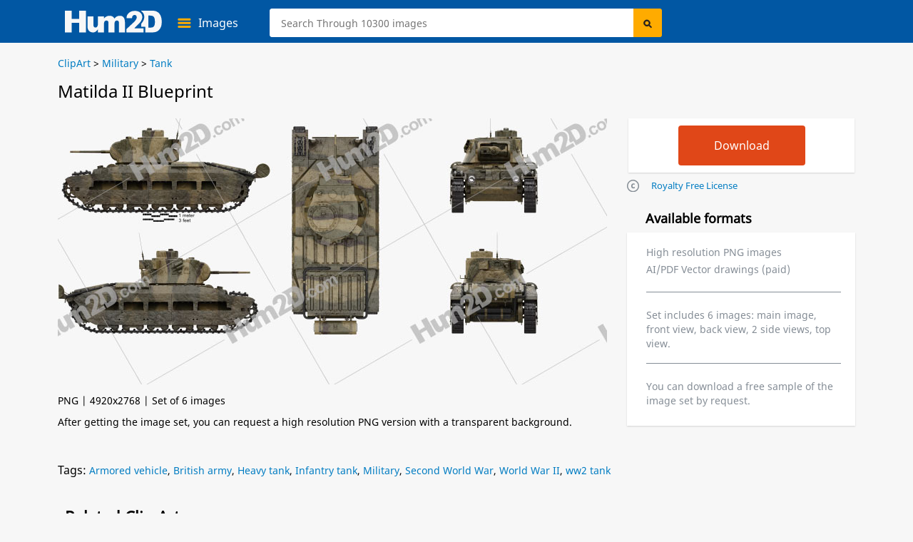

--- FILE ---
content_type: text/html; charset=UTF-8
request_url: https://hum2d.com/wp-admin/admin-ajax.php
body_size: 1213
content:
		
		<div class="pay_g_a lt fwidth pos_rel" style="display:none" >
			<input type="button" id="pay-with-apple-button-prod"  value="Buy with" class="rt pay_btn cursor_p apple" style="display:none">
			<input type="button" id="pay-with-google-button-prod"  value="Buy with" class="rt pay_btn cursor_p google" style="display:none">
			<img class="loader_svg lt" style="display:none" src="https://css.hum2d.com/white/images/loader.svg" alt="" width="32" height="32" />
			
			<form id='frmProdOrderData' class='eshop eshopform lt fwidth' method='post' action=''>
				<input type="hidden" name="nonce" id="prod_order_nonce" value="bQpZskdS8w">
				<input type="hidden" name="action" value="pa_pay_by_braintree">
				<input type="hidden" name="payment_nonce" id="prod_payment_nonce" value="">
				<input type="hidden" name="cart_type" value="2">
				<input type="hidden" name="prod_order" value="1">				
				<input type="hidden" name="use_3ds" id="use_3ds" value="yes">
				<input type="hidden" name="devicedata" id="devicedata" value="">
				<input type="hidden" name="eshop_payment" value="braintree">
				<input type="hidden" name="postid" value="221377">
				<input type="hidden" name="numberofproducts" value="1">		
				
				<input type="hidden" name="formats" value="" />
				<input type="hidden" name="format_price_options" value="" />
				<input type="hidden" name="custom" value="custom=61f37226629da2a6fa586a25985cb429_emailtype=2_ip=3.15.147.232" />
                <input type="hidden" name="first_name" id="first_name" value="">
				<input type="hidden" name="last_name" id="last_name" value="">
				<input type="hidden" name="email" id="email" value="">				

				<input type="hidden" name="amount" id="amount" value="">
			</form>
			
			<div id="modalProd" class="hidden">
			  <div class="bt-mask"></div>
			  <div class="bt-modal-frame">
			    <div class="bt-modal-header">
			      <div class="header-text">'.__('Authentication','hum3d').'</div>
			    </div>
			    <div class="bt-modal-body"></div>
			    <div class="bt-modal-footer"><a id="text-close" href="#">'.__('Cancel','hum3d').'</a></div>
			  </div>
			</div>			
		</div>	
		
<script> var paBraintreeProdOrder = {"is_logged_in":"0","checkout_nonce":"85200a35a7","bt_token_nonce":"bcab4b208a","currency":"USD","environment":"PRODUCTION","allow_google":"1","bank_url":"https:\/\/hum2d.com\/shopping-cart\/checkout\/","ajaxurl":"https:\/\/hum2d.com\/wp-admin\/admin-ajax.php","txt_process_payment":"Process Payment","txt_error_responce_result":"Error responce result.","txt_select_payment_method":"Please select a payment method","txt_processing":"Processing...","txt_tokenization_failed":"Tokenization failed. Is the card valid?","txt_cancel":"Cancel","txt_edit":"Edit","txt_check_your_card_details":"Please check your card details and try again","txt_apple_pay_failed_load":"Apple Pay failed to load.","txt_apple_pay_error":"Appl Pay error.","txt_google_payment_error":"Google payment error."}; </script>
<script async src="https://pay.google.com/gp/p/js/pay.js"></script>
<script async
  data-main="https://js.hum2d.com/white/prod_order_v2.min.js"
  src="//cdnjs.cloudflare.com/ajax/libs/require.js/2.3.1/require.min.js" >

--- FILE ---
content_type: image/svg+xml
request_url: https://css.hum2d.com/white/images/menu-ico.svg
body_size: 3544
content:
<svg version="1.1" id="Layer_1" xmlns="http://www.w3.org/2000/svg" x="0" y="0" width="153.5" height="1512.8" xml:space="preserve"><style>.st2{fill:#142335}.st5{fill:#858d95}.st6{fill:#858d96}.st7{fill:#8b8b8b}.st8{fill:none;stroke:#858d95;stroke-linejoin:round}.st9{fill:#231f20}.st11{fill:none;stroke:#858d95;stroke-dasharray:2.0368,0}.st14{fill:#ffab00}.st15{fill:#fff}.st19{fill:#ccc}.st20{fill:none;stroke:#858d95}.st22{fill:#007cc2}.st24{fill:#0167a1}.st25{fill:none;stroke:#858d95;stroke-dasharray:1.9932,0}</style><g id="Слой_1"><path class="st15" d="M125.4 50v5h1.2v-3.7H138v11.3h-11.4V59h-1.2v4.8h13.9V50z"/><path class="st15" d="M130.3 59.1v.9h1l2.2-2.2.9-.9-.9-.9-2.2-2.1h-1v.8l1.7 1.6h-9.6v1.3h9.4z"/><path class="st6" d="M4.4 50v5h1.2v-3.7H17v11.3H5.6V59H4.4v4.8h13.9V50z"/><path class="st6" d="M9.3 59.1v.9h1l2.2-2.2.9-.9-.9-.9-2.2-2.1h-1v.8l1.7 1.6H1.4v1.3h9.4z"/><path class="st15" d="M1.2 281l3.6 4.7 3.6-4.7z"/><path class="st19" d="M.3 864.9l3.6 4.7 3.5-4.7z"/><path class="st22" d="M.3 100.1l3.6 4.7 3.5-4.7z"/><path class="st6" d="M6.2 76.1l3.6 4.7 3.5-4.7z"/><path class="st9" d="M133.1 76.1l3.6 4.5 3.6-4.5z"/><path d="M10 168.6l-2.8-2.8c-.7.5-1.6.8-2.6.8-2.4 0-4.3-1.9-4.3-4.3s1.9-4.3 4.3-4.3 4.4 2 4.4 4.3c0 1-.3 1.9-.9 2.6l2.8 2.8c.3.3.2.7 0 .9-.2.2-.6.2-.9 0zm-5.3-9.3c-1.7 0-3 1.4-3 3 0 1.7 1.4 3 3 3 1.7 0 3-1.4 3-3s-1.4-3-3-3z" fill="#231f20" stroke="#231f20" stroke-miterlimit="10"/><path d="M50.1 168.6l-2.8-2.8c-.7.5-1.6.8-2.6.8-2.4 0-4.3-1.9-4.3-4.3s1.9-4.3 4.3-4.3 4.3 1.9 4.3 4.3c0 1-.3 1.9-.9 2.6l2.8 2.8c.3.3.2.7 0 .9-.1.2-.5.2-.8 0zm-5.3-9.3c-1.7 0-3 1.4-3 3 0 1.7 1.4 3 3 3 1.7 0 3-1.4 3-3s-1.3-3-3-3z" fill="#fff" stroke="#fff" stroke-miterlimit="10"/><path class="st24" d="M11.4 392.1H9.1l-7.2 7.2-1.6 1.6 1.6 1.5 7.2 7.2h2.3v-.8l-7.9-7.9 7.9-8z"/><path class="st22" d="M31.3 392.1H29l-7.1 7.2-1.6 1.6 1.6 1.5 7.1 7.2h2.3v-.8l-7.9-7.9 7.9-8z"/><path class="st24" d="M129.2 392.1h2.3l7.2 7.2 1.6 1.6-1.6 1.5-7.2 7.2h-2.3v-.8l7.9-7.9-7.9-8z"/><path class="st22" d="M109.2 392.1h2.3l7.2 7.2 1.6 1.6-1.6 1.5-7.2 7.2h-2.3v-.8l7.9-7.9-7.9-8z"/><path class="st15" d="M18.9 346.9c-.8 0-1.6.5-1.9 1.3H7.5c-.1-.3-.4-.6-.6-.8l.9-3.3h12.6l2.8-8.3H5.8l-.8-3.1H.3v1.3h3.8l1.9 8 .5 2-.8 2.9h-.1c-1.1 0-2 .9-2 2s.9 2 2 2c1 0 1.8-.7 2-1.6H17c.2.9 1 1.6 2 1.6 1.1 0 2-.9 2-2s-.9-2-2.1-2z"/><path class="st2" d="M21.7 343c-5.3 0-9.6-4.3-9.6-9.6s4.3-9.6 9.6-9.6 9.6 4.3 9.6 9.6-4.3 9.6-9.6 9.6zm0-18.3c-4.8 0-8.6 3.9-8.6 8.6s3.9 8.6 8.6 8.6 8.6-3.9 8.6-8.6-3.8-8.6-8.6-8.6z"/><path class="st14" d="M21.7 324.7c-4.8 0-8.6 3.9-8.6 8.6s3.9 8.6 8.6 8.6 8.6-3.9 8.6-8.6-3.8-8.6-8.6-8.6z"/><path class="st2" d="M127.9 346.9c-.8 0-1.6.5-1.9 1.3h-9.6c-.1-.3-.4-.6-.6-.8l.9-3.3h12.6l2.8-8.3h-17.3l-.7-3.1h-4.8v1.3h3.8l1.9 8.1.5 2-.8 2.9h-.1c-1.1 0-2 .9-2 2s.9 2 2 2c1 0 1.8-.7 2-1.6h9.4c.2.9 1 1.6 2 1.6 1.1 0 2-.9 2-2s-1-2.1-2.1-2.1z"/><path class="st14" d="M130.7 343c-5.3 0-9.6-4.3-9.6-9.6s4.3-9.6 9.6-9.6 9.6 4.3 9.6 9.6-4.3 9.6-9.6 9.6z"/><path class="st19" d="M4.9 455.8l-3.5-3.6-1.1 1.1 2.5 2.5-2.5 2.4 1.1 1.1 3.5-3.5z"/><path d="M5 505l3.1-3.2c.2-.2.2-.5 0-.7-.2-.2-.5-.2-.7 0l-3.1 3.2-3.1-3.2c-.2-.2-.5-.2-.7 0-.2.2-.2.5 0 .7l3.1 3.2-3.1 3.2c-.2.2-.2.5 0 .7.1.1.2.1.4.1.1 0 .3-.1.4-.1l3.1-3.2 3.1 3.2c.1.1.2.1.4.1s.3-.1.4-.1c.2-.2.2-.5 0-.7L5 505z" fill="#3f9cd1"/><path d="M5 485.2l3.1-3.2c.2-.2.2-.5 0-.7-.2-.2-.5-.2-.7 0l-3.1 3.2-3.1-3.2c-.2-.2-.5-.2-.7 0-.2.2-.2.5 0 .7l3.1 3.2-3.1 3.2c-.2.2-.2.5 0 .7.1.1.2.1.4.1.1 0 .3-.1.4-.1l3.1-3.2 3.1 3.2c.1.1.2.1.4.1s.3-.1.4-.1c.2-.2.2-.5 0-.7L5 485.2z" fill="#a3a9b0"/><path fill="#999" d="M7.6 592.3l-.7-.7-2.6 2.7-2.6-2.7-.7.7 2.6 2.7-2.6 2.6.7.7 2.6-2.6 2.6 2.6.7-.7L5 595z"/><path class="st19" d="M7.6 603.2l-.7-.7-2.6 2.7-2.6-2.7-.7.7 2.6 2.7-2.6 2.6.7.7 2.6-2.6 2.6 2.6.7-.7-2.6-2.6zM12.8 623.9h-8c-.9 0-1.6.7-1.6 1.6v16.9c0 .9.7 1.6 1.6 1.6h10.9c.9 0 1.6-.7 1.6-1.6v-13.6l-4.5-4.9zm.3 1.8l2.5 2.7h-2.5v-2.7zm2.6 17.2H4.8c-.3 0-.6-.3-.6-.6v-16.9c0-.3.3-.6.6-.6h7.3v4.5h4.2v12.9c0 .5-.3.7-.6.7z"/><path class="st19" d="M6.6 632.8h7.5v1H6.6zM6.6 635.9h7.5v1H6.6zM6.6 639.1h7.5v1H6.6zM19.8 661.3L9.3 650.8H1.9c-.8 0-1.5.7-1.5 1.5v8.3l10 10.1c.3.3.7.4 1.1.4.4 0 .8-.2 1.1-.4l7.3-7.3c.5-.5.5-1.5-.1-2.1zm-.7 1.4l-7.3 7.3c-.2.2-.5.2-.7 0l-9.8-9.8v-7.9c0-.3.2-.5.5-.5h7L19.1 662c.2.2.2.5 0 .7z"/><circle class="st19" cx="4.3" cy="654.9" r="1"/><path class="st19" d="M9.8 659.1c.9 0 1.7-.7 1.7-1.7 0-.9-.7-1.7-1.7-1.7s-1.7.7-1.7 1.7c.1.9.8 1.7 1.7 1.7zm0-2.3c.4 0 .7.3.7.7 0 .4-.3.7-.7.7-.4 0-.7-.3-.7-.7.1-.4.4-.7.7-.7zM10.7 662.6c-.9 0-1.7.7-1.7 1.7 0 .9.7 1.6 1.7 1.6.9 0 1.7-.7 1.7-1.6 0-.9-.8-1.7-1.7-1.7zm0 2.3c-.4 0-.7-.3-.7-.6 0-.4.3-.7.7-.7.4 0 .7.3.7.7 0 .3-.3.6-.7.6z"/><path transform="rotate(-95.785 9.515 660.998)" class="st19" d="M9 656.9h1v8.3H9z"/><path class="st19" d="M5.4 684.2c0-1.2-.9-2.3-2.1-2.5v-2.9h-1v2.9c-1.2.2-2.1 1.3-2.1 2.5s.9 2.3 2.1 2.5V697h1v-10.3c1.2-.2 2.1-1.2 2.1-2.5zm-2.6 1.6c-.9 0-1.6-.7-1.6-1.6 0-.9.7-1.6 1.6-1.6.9 0 1.6.7 1.6 1.6 0 .9-.7 1.6-1.6 1.6zM8.3 686.9v-8.2h-1v8.2c-1.2.2-2.1 1.3-2.1 2.5s.9 2.3 2.1 2.5v5.1h1v-5c1.2-.2 2.1-1.3 2.1-2.5 0-1.3-.9-2.3-2.1-2.6zm-.5 4.1c-.9 0-1.6-.7-1.6-1.6 0-.9.7-1.6 1.6-1.6.9 0 1.6.7 1.6 1.6 0 .9-.7 1.6-1.6 1.6zM15.3 684.6c0-1.2-.9-2.3-2.1-2.5v-3.3h-1v3.3c-1.2.2-2.1 1.3-2.1 2.5s.9 2.3 2.1 2.5v9.9h1v-9.9c1.2-.2 2.1-1.2 2.1-2.5zm-2.5 1.6c-.9 0-1.6-.7-1.6-1.6 0-.9.7-1.6 1.6-1.6s1.6.7 1.6 1.6c-.1.9-.8 1.6-1.6 1.6zM20.3 692.3c0-1.2-.9-2.3-2.1-2.5v-11h-1v11c-1.2.2-2.1 1.3-2.1 2.5s.9 2.3 2.1 2.5v2.3h1v-2.3c1.2-.3 2.1-1.3 2.1-2.5zm-2.5 1.5c-.9 0-1.6-.7-1.6-1.6s.7-1.6 1.6-1.6c.9 0 1.6.7 1.6 1.6-.1.9-.8 1.6-1.6 1.6zM17.7 705.6h-10c-1.3 0-2.4 1.1-2.4 2.4v2.7H2.8c-1.3 0-2.4 1.1-2.4 2.4v6.4c0 1.3 1.1 2.4 2.4 2.4l-.3 2.8 3-2.8h7.2c1.3 0 2.4-1.1 2.4-2.4v-2.6l2.9 2.7-.3-2.8c1.3 0 2.4-1.1 2.4-2.4V708c0-1.3-1-2.4-2.4-2.4zm-3.6 13.9c0 .8-.6 1.4-1.4 1.4H5.1l-1.3 1.2.1-1.2H2.8c-.8 0-1.4-.6-1.4-1.4v-6.4c0-.8.6-1.4 1.4-1.4h9.9c.8 0 1.4.6 1.4 1.4v6.4zm5-5.1c0 .8-.6 1.4-1.4 1.4h-1.1l.1 1.2-1.3-1.2H15v-2.7c0-1.3-1.1-2.4-2.4-2.4H6.3V708c0-.8.6-1.4 1.4-1.4h10c.8 0 1.4.6 1.4 1.4v6.4z"/><circle class="st19" cx="4.3" cy="715.9" r="1"/><circle class="st19" cx="7.7" cy="715.9" r="1"/><circle class="st19" cx="11.2" cy="715.9" r="1"/><path class="st19" d="M6.8 770.9c-3.6 0-6.5-2.9-6.5-6.5s2.9-6.5 6.5-6.5 6.5 2.9 6.5 6.5c-.1 3.6-3 6.5-6.5 6.5zm0-12c-3 0-5.5 2.5-5.5 5.5s2.5 5.5 5.5 5.5 5.5-2.5 5.5-5.5c-.1-3-2.5-5.5-5.5-5.5z"/><path class="st19" d="M8.2 762H5.9l-.5.5.4.5h1.8l-3.4 3.4.7.6 3.3-3.2v1.6l.5.4.5-.5V762z"/><path class="st14" d="M3.1 807.8h15.3c.8 0 1.5-.7 1.5-1.5s-.7-1.5-1.5-1.5H3.1c-.8 0-1.5.7-1.5 1.5s.7 1.5 1.5 1.5zM18.5 809.8H3.1c-.8 0-1.5.7-1.5 1.5s.7 1.5 1.5 1.5h15.3c.8 0 1.5-.7 1.5-1.5.1-.8-.6-1.5-1.4-1.5zM18.5 814.9H3.1c-.8 0-1.5.7-1.5 1.5s.7 1.5 1.5 1.5h15.3c.8 0 1.5-.7 1.5-1.5.1-.9-.6-1.5-1.4-1.5zM.3 1080.7v-47.6h46.8z"/><path class="st15" d="M8 935.2l7.7-4.4-7.7-4.5-7.7 4.5zM7.2 936.5L0 932.3v7.8l7.2 4.2zM8.7 936.5v7.8l7.3-4.2v-7.8z"/><path class="st2" d="M8 978.3l7.7-4.5-7.7-4.4-7.7 4.4zM7.2 979.6L0 975.4v7.8l7.2 4.2zM8.7 979.6v7.8l7.3-4.2v-7.8z"/><path class="st14" d="M10.4 1309.9l9.7-5.6-9.7-5.7-9.7 5.7zM9.5 1311.5l-9.2-5.3v10l9.2 5.3z"/><path class="st9" d="M11.4 1311.5v10l9.1-5.3v-10z"/><path class="st5" d="M10.2 1161.2l-9-5.2v-10.3l9-5.2 8.9 5.2v10.3l-8.9 5.2zm-8-5.7l8 4.6 7.9-4.6v-9.2l-7.9-4.6-8 4.6v9.2zM.3 1169.9h4.9v4.9H.3zM15.3 1169.9h4.9v4.9h-4.9zM.3 1184.9h4.9v4.9H.3z"/><path class="st20" d="M2.8 1172.4h15v15h-15z"/><path class="st5" d="M15.3 1184.9h4.9v4.9h-4.9z"/><circle class="st5" cx="10.8" cy="1206.3" r="5.4"/><path class="st5" d="M9.3 1290.6c-4.8 0-8.7-3.9-8.7-8.7 0-4.8 3.9-8.7 8.7-8.7 4.8 0 8.7 3.9 8.7 8.7 0 4.8-3.9 8.7-8.7 8.7zm0-15.9c-4 0-7.2 3.2-7.2 7.2s3.2 7.2 7.2 7.2 7.2-3.2 7.2-7.2-3.3-7.2-7.2-7.2z"/><circle class="st5" cx="4.8" cy="1214.4" r="3.5"/><circle class="st5" cx="17.1" cy="1212.2" r="2.1"/><path class="st5" d="M18.4 1235.5l-.7-.7-2.3 2.3-1.9-1.9 2.3-2.3-.7-.7-2.3 2.3-1.9-1.9 2.3-2.3-.7-.7-2.3 2.3-2.3-2.3-.7.7 2.3 2.3-1.9 1.9-2.3-2.3-.7.7 2.3 2.3-1.9 1.9-2.3-2.3-.7.7 2.3 2.3-2.3 2.3.7.7 2.3-2.3 1.9 1.9-2.3 2.3.7.7 2.3-2.3 1.9 1.9-2.3 2.3.7.7 2.3-2.3 2.3 2.3.7-.7-2.3-2.3 1.9-1.9 2.3 2.3.7-.7-2.3-2.3 1.9-1.9 2.3 2.3.7-.7-2.3-2.3 2.3-2.3zm-8.2-2.1l1.9 1.9-1.9 1.9-1.9-1.9 1.9-1.9zm-4.5 4.4l1.9-1.9 1.9 1.9-1.9 1.9-1.9-1.9zm4.5 4.5l-1.9-1.9 1.9-1.9 1.9 1.9-1.9 1.9zm2.6-2.6l-1.9-1.9 1.9-1.9 1.9 1.9-1.9 1.9z"/><path class="st20" d="M15 1116.8v1"/><path fill="none" stroke="#858d95" stroke-dasharray="1.873,.9365" d="M15 1118.7v5.2"/><path class="st20" d="M15 1124.3v1h-1"/><path fill="none" stroke="#858d95" stroke-dasharray="1.9507,.9754" d="M13.1 1125.3H7.7"/><path class="st20" d="M7.2 1125.3h-1M5.6 1125.3H.8v-13.9H15v4.9M20 1129.3v1h-1"/><path class="st11" d="M19 1130.3H6.8"/><path class="st20" d="M6.8 1130.3h-1v-1"/><path class="st25" d="M5.8 1129.3v-11.9"/><path class="st20" d="M5.8 1117.4v-1h1"/><path class="st11" d="M6.8 1116.4H19"/><path class="st20" d="M19 1116.4h1v1"/><path class="st25" d="M20 1117.4v11.9"/><path class="st8" d="M5.6 1116.3l-4.6-5M15.2 1111.3l5 5"/><g><path class="st20" d="M20.2 1130.3l-.7-.7"/><path fill="none" stroke="#858d95" stroke-dasharray="2.5273,1.2636" d="M18.6 1128.7l-2.3-2.2"/><path class="st20" d="M15.9 1126l-.7-.7"/></g><path class="st8" d="M.7 1125.5l5 5"/><circle class="st6" cx="118.3" cy="1402.5" r="21.8"/><g><path class="st15" d="M108.4 1413.7H122v-13.5h-13.5v13.5zm1.3-12.3h11v11h-11v-11z"/><path class="st15" d="M110.6 1397.7h13.9v13.8h1.2v-15.1h-15.1z"/><path class="st15" d="M114.1 1392.9v1.3H128v13.8h1.2v-15.1zM115.8 1403.3h-1.2v3h-3v1.2h3v3.1h1.2v-3.1h3v-1.2h-3z"/></g><g><path class="st15" d="M109.5 1461.5H123V1448h-13.5v13.5zm1.2-12.2h11v11h-11v-11z"/><path class="st15" d="M111.6 1445.5h13.9v13.9h1.2v-15.1h-15.1z"/><path class="st15" d="M115.1 1440.8v1.2H129v13.9h1.3v-15.1zM116.9 1451.1h-1.3v3h-3v1.3h3v3h1.3v-3h3v-1.3h-3z"/></g><circle cx="118.8" cy="1491" r="21.8" fill="#6d747b"/><circle class="st22" cx="70" cy="1402.5" r="21.8"/><circle cx="70" cy="1446.9" r="21.8" fill="#0098ed"/><circle class="st24" cx="70.6" cy="1491" r="21.8"/><circle cx="22.2" cy="1402.5" r="21.8" fill="#e04718"/><circle cx="22.2" cy="1446.9" r="21.8" fill="#f54d1a"/><circle cx="22.8" cy="1491" r="21.8" fill="#c03d14"/><g><path class="st15" d="M108.4 1501.9H122v-13.5h-13.5v13.5zm1.3-12.3h11v11h-11v-11z"/><path class="st15" d="M110.6 1485.9h13.9v13.8h1.2v-15.1h-15.1z"/><path class="st15" d="M114.1 1481.1v1.3H128v13.8h1.2v-15.1zM115.8 1491.5h-1.2v3h-3v1.3h3v3h1.2v-3h3v-1.3h-3z"/></g><path class="st15" d="M65.4 1394.7v16.1l13.8-8zM65.4 1438.8v16.2l13.8-8.1zM65.4 1483v16.1l13.8-8.1z"/><g><path class="st15" d="M19.8 1499.6h-.9v1l2.3 2.3 1 1 1-1 2.2-2.3v-1h-.8l-1.8 1.7v-10.2h-1.4v10.1z"/></g><path class="st15" d="M28.7 1497.5h-3.6v-1.5h3.6c2.1 0 3.9-1.7 3.9-3.9 0-2.1-1.6-3.8-3.7-3.8h-.7v-.7c-.1-2.4-2.1-4.2-4.4-4.2-2.1 0-4 1.5-4.4 3.6l-.2 1-.9-.5c-.7-.3-1.3-.5-2-.5-2.4 0-4.4 2-4.4 4.4 0 2.4 2 4.4 4.4 4.4h3v1.5h-3c-3.3 0-5.9-2.7-5.9-5.9 0-3.3 2.7-5.9 5.9-5.9.6 0 1.2.1 1.9.3.8-2.4 3-4 5.6-4 2.9 0 5.4 2.1 5.8 5 2.6.4 4.5 2.6 4.5 5.3 0 3-2.4 5.4-5.4 5.4z"/><g><path class="st15" d="M19.8 1411.7h-.9v1l2.3 2.3 1 1 1-1 2.2-2.3v-1h-.8l-1.8 1.7v-10.2h-1.4v10.1z"/></g><path class="st15" d="M28.7 1409.6h-3.6v-1.5h3.6c2.1 0 3.9-1.7 3.9-3.9 0-2.1-1.6-3.8-3.7-3.8h-.7v-.7c-.1-2.4-2.1-4.2-4.4-4.2-2.1 0-4 1.5-4.4 3.6l-.2 1-.9-.5c-.7-.3-1.3-.5-2-.5-2.4 0-4.4 2-4.4 4.4 0 2.4 2 4.4 4.4 4.4h3v1.5h-3c-3.3 0-5.9-2.7-5.9-5.9 0-3.3 2.7-5.9 5.9-5.9.6 0 1.2.1 1.9.3.8-2.4 3-4 5.6-4 2.9 0 5.4 2.1 5.8 5 2.6.4 4.5 2.6 4.5 5.3 0 3-2.4 5.4-5.4 5.4z"/><g><path class="st15" d="M19.8 1455.5h-.9v1.1l2.3 2.3 1 .9 1-.9 2.2-2.3v-1.1h-.8l-1.8 1.8v-10.2h-1.4v10z"/></g><path class="st15" d="M28.7 1453.5h-3.6v-1.5h3.6c2.1 0 3.9-1.7 3.9-3.9 0-2.1-1.6-3.8-3.7-3.8h-.7v-.7c-.1-2.4-2.1-4.2-4.4-4.2-2.1 0-4 1.5-4.4 3.6l-.2 1-.9-.5c-.7-.3-1.3-.5-2-.5-2.4 0-4.4 2-4.4 4.4 0 2.4 2 4.4 4.4 4.4h3v1.5h-3c-3.3 0-5.9-2.7-5.9-5.9 0-3.3 2.7-5.9 5.9-5.9.6 0 1.2.1 1.9.3.8-2.4 3-4 5.6-4 2.9 0 5.4 2.1 5.8 5 2.6.4 4.5 2.6 4.5 5.3 0 3-2.4 5.4-5.4 5.4z"/><path class="st7" d="M12.2 1335.5l-5.9 3.4v6.8l5.9 3.4 5.9-3.4v-6.8l-5.9-3.4zm4.5 3.8l-4.5 2.6-4.5-2.6 4.5-2.6 4.5 2.6zm-9.4.9l4.4 2.5v4.9l-4.4-2.5v-4.9zm5.4 7.4v-4.9l4.4-2.5v4.8l-4.4 2.6zM10.8 1350.7H9.1l-.5-1.5-1.2 3.2-1.1-4.8-1.4 6.4-.9-5-1.2 3.4-.6-1.8H.7M13.7 1350.7h1.7l.5-1.5 1.2 3.2 1.1-4.8 1.4 6.4.9-5 1.2 3.4.6-1.8h1.5"/><path fill="none" d="M413.3-77.5h140v1462.8h-140z"/><circle cx="119.3" cy="1446.7" r="21.8" fill="#9ca5af"/><g><path class="st15" d="M108.5 1457.9H122v-13.5h-13.5v13.5zm1.2-12.3h11v11h-11v-11z"/><path class="st15" d="M110.6 1441.9h13.9v13.9h1.2v-15.1h-15.1z"/><path class="st15" d="M114.1 1437.2v1.2H128v13.9h1.3v-15.1zM115.9 1447.5h-1.3v3h-3v1.3h3v3h1.3v-3h3v-1.3h-3z"/></g><g><path class="st5" d="M9.8 1285.4c-2 0-3.1-1.1-3.1-3.4 0-1.1.3-2 .8-2.6.6-.6 1.3-.9 2.4-.9.8 0 1.4.1 2 .4l-.5 1.4c-.3-.1-.5-.2-.8-.3-.2-.1-.5-.1-.7-.1-.9 0-1.4.7-1.4 2s.5 1.9 1.4 1.9c.3 0 .7 0 1-.1.3-.1.6-.2.9-.4v1.5c-.3.2-.6.3-.9.4s-.6.2-1.1.2z"/></g><g><path class="st9" d="M11.3 1059.8L10 1061l-6-6.2 3.5-3.4 1 1.1-2.2 2.2 1.5 1.6 2.1-2 1 1.1-2.1 2 2.5 2.4zM12.6 1049.2c.2-.2.3-.3.5-.4l1.1 1.3c-.1.1-.3.2-.4.3-.4.4-.6.8-.7 1.2 0 .4.1.8.5 1.2l2.3 2.4-1.3 1.2-4.6-4.7 1-.9 1 .6.1-.1c-.1-.4-.1-.8 0-1.2 0-.3.2-.6.5-.9zM20.6 1050.8c-.8.7-1.6 1.1-2.4 1.1-.8 0-1.6-.4-2.4-1.2-.8-.8-1.2-1.6-1.2-2.4 0-.8.3-1.6 1-2.2.7-.6 1.4-1 2.1-.9.7 0 1.4.4 2.1 1l.6.6-3 2.9c.4.4.8.5 1.2.5.4 0 .8-.2 1.1-.5.3-.3.5-.6.7-.9.2-.3.4-.7.5-1l1 1c-.1.3-.3.6-.5.9-.1.5-.4.8-.8 1.1zm-4-3.8c-.3.3-.4.6-.4.9 0 .3.2.7.4 1l1.8-1.7c-.3-.3-.6-.5-1-.5-.2 0-.5.1-.8.3zM25.7 1045.9c-.8.7-1.6 1.1-2.4 1.1-.8 0-1.6-.4-2.4-1.2-.8-.8-1.2-1.6-1.2-2.4 0-.8.3-1.6 1-2.2.7-.6 1.4-1 2.1-.9.7 0 1.4.4 2.1 1l.6.6-3 2.9c.4.4.8.5 1.1.5.4 0 .8-.2 1.1-.5.3-.3.5-.6.7-.9.2-.3.4-.7.5-1l1 1c-.1.3-.3.6-.5.9 0 .4-.3.8-.7 1.1zm-4-3.8c-.3.3-.4.6-.4.9 0 .3.2.7.4 1l1.8-1.7c-.3-.3-.6-.5-1-.5-.2-.1-.5.1-.8.3z"/></g></g></svg>

--- FILE ---
content_type: application/javascript
request_url: https://js.hum2d.com/white/pa_popup_cart_v1.min.js
body_size: 325
content:
var script_loaded=!1,is_popup=!1;function OrderModelPopup(a){return!!(1==paAjax.is_mobile||$("#popup_cart")&&"relative"==$("#popup_cart").css("position"))||(script_loaded?LoadCart(a):(document.createStyleSheet?document.createStyleSheet(paAjax.url_cart_css):$("head").append($("<link rel='stylesheet' href='"+paAjax.url_cart_css+"' type='text/css' media='screen' />")),$.getScript(paAjax.eshopcarturl).done(function(e,r){LoadCart(a),script_loaded=!0})),jQuery("body").addClass("overlay_open"),jQuery("#cart_loader").show(),jQuery("#popup_cart").show(),jQuery("#popup_cart_overlay").show(),!1)}function LoadCart(e){e=jQuery(e).closest("form");jQuery.ajax({type:"post",url:paAjax.ajaxurl,data:e.serialize()+"&action=popup_cart",dataType:"json",success:function(e){"1"==e.retcode&&(is_popup=!0,jQuery("#cart_loader").hide(),jQuery(".cart_count").text(e.amount),jQuery(".faq-cart").html(e.cart),jQuery("#cart-product-list").length||jQuery(".faq-cart").after(e.cart_additional),jQuery("#clearlink").remove(),jQuery(".rtnshopping").remove(),ApplyClassesForCart())}})}jQuery("#closebg, #popup_cart").click(function(e){"closebg"!=e.target.id&&"popup_cart"!=e.target.id||(jQuery("#popup_cart").hide(),jQuery("#popup_cart_overlay").hide(),jQuery("body").removeClass("overlay_open"),jQuery(".faq-cart").html(""),jQuery(".block-additional-cart").remove())});